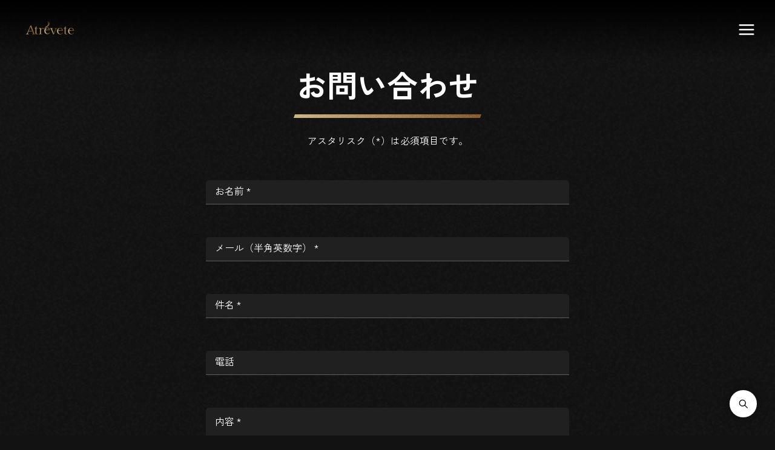

--- FILE ---
content_type: text/html; charset=utf-8
request_url: https://www.google.com/recaptcha/api2/anchor?ar=1&k=6LcUfm4mAAAAAPX3CGG7EQbEjWY-9NpPmTvjMsxG&co=aHR0cHM6Ly9hdHJ2dDIwMjIuY29tOjQ0Mw..&hl=ja&v=PoyoqOPhxBO7pBk68S4YbpHZ&size=invisible&anchor-ms=20000&execute-ms=30000&cb=nh2yd3qq4t8t
body_size: 49035
content:
<!DOCTYPE HTML><html dir="ltr" lang="ja"><head><meta http-equiv="Content-Type" content="text/html; charset=UTF-8">
<meta http-equiv="X-UA-Compatible" content="IE=edge">
<title>reCAPTCHA</title>
<style type="text/css">
/* cyrillic-ext */
@font-face {
  font-family: 'Roboto';
  font-style: normal;
  font-weight: 400;
  font-stretch: 100%;
  src: url(//fonts.gstatic.com/s/roboto/v48/KFO7CnqEu92Fr1ME7kSn66aGLdTylUAMa3GUBHMdazTgWw.woff2) format('woff2');
  unicode-range: U+0460-052F, U+1C80-1C8A, U+20B4, U+2DE0-2DFF, U+A640-A69F, U+FE2E-FE2F;
}
/* cyrillic */
@font-face {
  font-family: 'Roboto';
  font-style: normal;
  font-weight: 400;
  font-stretch: 100%;
  src: url(//fonts.gstatic.com/s/roboto/v48/KFO7CnqEu92Fr1ME7kSn66aGLdTylUAMa3iUBHMdazTgWw.woff2) format('woff2');
  unicode-range: U+0301, U+0400-045F, U+0490-0491, U+04B0-04B1, U+2116;
}
/* greek-ext */
@font-face {
  font-family: 'Roboto';
  font-style: normal;
  font-weight: 400;
  font-stretch: 100%;
  src: url(//fonts.gstatic.com/s/roboto/v48/KFO7CnqEu92Fr1ME7kSn66aGLdTylUAMa3CUBHMdazTgWw.woff2) format('woff2');
  unicode-range: U+1F00-1FFF;
}
/* greek */
@font-face {
  font-family: 'Roboto';
  font-style: normal;
  font-weight: 400;
  font-stretch: 100%;
  src: url(//fonts.gstatic.com/s/roboto/v48/KFO7CnqEu92Fr1ME7kSn66aGLdTylUAMa3-UBHMdazTgWw.woff2) format('woff2');
  unicode-range: U+0370-0377, U+037A-037F, U+0384-038A, U+038C, U+038E-03A1, U+03A3-03FF;
}
/* math */
@font-face {
  font-family: 'Roboto';
  font-style: normal;
  font-weight: 400;
  font-stretch: 100%;
  src: url(//fonts.gstatic.com/s/roboto/v48/KFO7CnqEu92Fr1ME7kSn66aGLdTylUAMawCUBHMdazTgWw.woff2) format('woff2');
  unicode-range: U+0302-0303, U+0305, U+0307-0308, U+0310, U+0312, U+0315, U+031A, U+0326-0327, U+032C, U+032F-0330, U+0332-0333, U+0338, U+033A, U+0346, U+034D, U+0391-03A1, U+03A3-03A9, U+03B1-03C9, U+03D1, U+03D5-03D6, U+03F0-03F1, U+03F4-03F5, U+2016-2017, U+2034-2038, U+203C, U+2040, U+2043, U+2047, U+2050, U+2057, U+205F, U+2070-2071, U+2074-208E, U+2090-209C, U+20D0-20DC, U+20E1, U+20E5-20EF, U+2100-2112, U+2114-2115, U+2117-2121, U+2123-214F, U+2190, U+2192, U+2194-21AE, U+21B0-21E5, U+21F1-21F2, U+21F4-2211, U+2213-2214, U+2216-22FF, U+2308-230B, U+2310, U+2319, U+231C-2321, U+2336-237A, U+237C, U+2395, U+239B-23B7, U+23D0, U+23DC-23E1, U+2474-2475, U+25AF, U+25B3, U+25B7, U+25BD, U+25C1, U+25CA, U+25CC, U+25FB, U+266D-266F, U+27C0-27FF, U+2900-2AFF, U+2B0E-2B11, U+2B30-2B4C, U+2BFE, U+3030, U+FF5B, U+FF5D, U+1D400-1D7FF, U+1EE00-1EEFF;
}
/* symbols */
@font-face {
  font-family: 'Roboto';
  font-style: normal;
  font-weight: 400;
  font-stretch: 100%;
  src: url(//fonts.gstatic.com/s/roboto/v48/KFO7CnqEu92Fr1ME7kSn66aGLdTylUAMaxKUBHMdazTgWw.woff2) format('woff2');
  unicode-range: U+0001-000C, U+000E-001F, U+007F-009F, U+20DD-20E0, U+20E2-20E4, U+2150-218F, U+2190, U+2192, U+2194-2199, U+21AF, U+21E6-21F0, U+21F3, U+2218-2219, U+2299, U+22C4-22C6, U+2300-243F, U+2440-244A, U+2460-24FF, U+25A0-27BF, U+2800-28FF, U+2921-2922, U+2981, U+29BF, U+29EB, U+2B00-2BFF, U+4DC0-4DFF, U+FFF9-FFFB, U+10140-1018E, U+10190-1019C, U+101A0, U+101D0-101FD, U+102E0-102FB, U+10E60-10E7E, U+1D2C0-1D2D3, U+1D2E0-1D37F, U+1F000-1F0FF, U+1F100-1F1AD, U+1F1E6-1F1FF, U+1F30D-1F30F, U+1F315, U+1F31C, U+1F31E, U+1F320-1F32C, U+1F336, U+1F378, U+1F37D, U+1F382, U+1F393-1F39F, U+1F3A7-1F3A8, U+1F3AC-1F3AF, U+1F3C2, U+1F3C4-1F3C6, U+1F3CA-1F3CE, U+1F3D4-1F3E0, U+1F3ED, U+1F3F1-1F3F3, U+1F3F5-1F3F7, U+1F408, U+1F415, U+1F41F, U+1F426, U+1F43F, U+1F441-1F442, U+1F444, U+1F446-1F449, U+1F44C-1F44E, U+1F453, U+1F46A, U+1F47D, U+1F4A3, U+1F4B0, U+1F4B3, U+1F4B9, U+1F4BB, U+1F4BF, U+1F4C8-1F4CB, U+1F4D6, U+1F4DA, U+1F4DF, U+1F4E3-1F4E6, U+1F4EA-1F4ED, U+1F4F7, U+1F4F9-1F4FB, U+1F4FD-1F4FE, U+1F503, U+1F507-1F50B, U+1F50D, U+1F512-1F513, U+1F53E-1F54A, U+1F54F-1F5FA, U+1F610, U+1F650-1F67F, U+1F687, U+1F68D, U+1F691, U+1F694, U+1F698, U+1F6AD, U+1F6B2, U+1F6B9-1F6BA, U+1F6BC, U+1F6C6-1F6CF, U+1F6D3-1F6D7, U+1F6E0-1F6EA, U+1F6F0-1F6F3, U+1F6F7-1F6FC, U+1F700-1F7FF, U+1F800-1F80B, U+1F810-1F847, U+1F850-1F859, U+1F860-1F887, U+1F890-1F8AD, U+1F8B0-1F8BB, U+1F8C0-1F8C1, U+1F900-1F90B, U+1F93B, U+1F946, U+1F984, U+1F996, U+1F9E9, U+1FA00-1FA6F, U+1FA70-1FA7C, U+1FA80-1FA89, U+1FA8F-1FAC6, U+1FACE-1FADC, U+1FADF-1FAE9, U+1FAF0-1FAF8, U+1FB00-1FBFF;
}
/* vietnamese */
@font-face {
  font-family: 'Roboto';
  font-style: normal;
  font-weight: 400;
  font-stretch: 100%;
  src: url(//fonts.gstatic.com/s/roboto/v48/KFO7CnqEu92Fr1ME7kSn66aGLdTylUAMa3OUBHMdazTgWw.woff2) format('woff2');
  unicode-range: U+0102-0103, U+0110-0111, U+0128-0129, U+0168-0169, U+01A0-01A1, U+01AF-01B0, U+0300-0301, U+0303-0304, U+0308-0309, U+0323, U+0329, U+1EA0-1EF9, U+20AB;
}
/* latin-ext */
@font-face {
  font-family: 'Roboto';
  font-style: normal;
  font-weight: 400;
  font-stretch: 100%;
  src: url(//fonts.gstatic.com/s/roboto/v48/KFO7CnqEu92Fr1ME7kSn66aGLdTylUAMa3KUBHMdazTgWw.woff2) format('woff2');
  unicode-range: U+0100-02BA, U+02BD-02C5, U+02C7-02CC, U+02CE-02D7, U+02DD-02FF, U+0304, U+0308, U+0329, U+1D00-1DBF, U+1E00-1E9F, U+1EF2-1EFF, U+2020, U+20A0-20AB, U+20AD-20C0, U+2113, U+2C60-2C7F, U+A720-A7FF;
}
/* latin */
@font-face {
  font-family: 'Roboto';
  font-style: normal;
  font-weight: 400;
  font-stretch: 100%;
  src: url(//fonts.gstatic.com/s/roboto/v48/KFO7CnqEu92Fr1ME7kSn66aGLdTylUAMa3yUBHMdazQ.woff2) format('woff2');
  unicode-range: U+0000-00FF, U+0131, U+0152-0153, U+02BB-02BC, U+02C6, U+02DA, U+02DC, U+0304, U+0308, U+0329, U+2000-206F, U+20AC, U+2122, U+2191, U+2193, U+2212, U+2215, U+FEFF, U+FFFD;
}
/* cyrillic-ext */
@font-face {
  font-family: 'Roboto';
  font-style: normal;
  font-weight: 500;
  font-stretch: 100%;
  src: url(//fonts.gstatic.com/s/roboto/v48/KFO7CnqEu92Fr1ME7kSn66aGLdTylUAMa3GUBHMdazTgWw.woff2) format('woff2');
  unicode-range: U+0460-052F, U+1C80-1C8A, U+20B4, U+2DE0-2DFF, U+A640-A69F, U+FE2E-FE2F;
}
/* cyrillic */
@font-face {
  font-family: 'Roboto';
  font-style: normal;
  font-weight: 500;
  font-stretch: 100%;
  src: url(//fonts.gstatic.com/s/roboto/v48/KFO7CnqEu92Fr1ME7kSn66aGLdTylUAMa3iUBHMdazTgWw.woff2) format('woff2');
  unicode-range: U+0301, U+0400-045F, U+0490-0491, U+04B0-04B1, U+2116;
}
/* greek-ext */
@font-face {
  font-family: 'Roboto';
  font-style: normal;
  font-weight: 500;
  font-stretch: 100%;
  src: url(//fonts.gstatic.com/s/roboto/v48/KFO7CnqEu92Fr1ME7kSn66aGLdTylUAMa3CUBHMdazTgWw.woff2) format('woff2');
  unicode-range: U+1F00-1FFF;
}
/* greek */
@font-face {
  font-family: 'Roboto';
  font-style: normal;
  font-weight: 500;
  font-stretch: 100%;
  src: url(//fonts.gstatic.com/s/roboto/v48/KFO7CnqEu92Fr1ME7kSn66aGLdTylUAMa3-UBHMdazTgWw.woff2) format('woff2');
  unicode-range: U+0370-0377, U+037A-037F, U+0384-038A, U+038C, U+038E-03A1, U+03A3-03FF;
}
/* math */
@font-face {
  font-family: 'Roboto';
  font-style: normal;
  font-weight: 500;
  font-stretch: 100%;
  src: url(//fonts.gstatic.com/s/roboto/v48/KFO7CnqEu92Fr1ME7kSn66aGLdTylUAMawCUBHMdazTgWw.woff2) format('woff2');
  unicode-range: U+0302-0303, U+0305, U+0307-0308, U+0310, U+0312, U+0315, U+031A, U+0326-0327, U+032C, U+032F-0330, U+0332-0333, U+0338, U+033A, U+0346, U+034D, U+0391-03A1, U+03A3-03A9, U+03B1-03C9, U+03D1, U+03D5-03D6, U+03F0-03F1, U+03F4-03F5, U+2016-2017, U+2034-2038, U+203C, U+2040, U+2043, U+2047, U+2050, U+2057, U+205F, U+2070-2071, U+2074-208E, U+2090-209C, U+20D0-20DC, U+20E1, U+20E5-20EF, U+2100-2112, U+2114-2115, U+2117-2121, U+2123-214F, U+2190, U+2192, U+2194-21AE, U+21B0-21E5, U+21F1-21F2, U+21F4-2211, U+2213-2214, U+2216-22FF, U+2308-230B, U+2310, U+2319, U+231C-2321, U+2336-237A, U+237C, U+2395, U+239B-23B7, U+23D0, U+23DC-23E1, U+2474-2475, U+25AF, U+25B3, U+25B7, U+25BD, U+25C1, U+25CA, U+25CC, U+25FB, U+266D-266F, U+27C0-27FF, U+2900-2AFF, U+2B0E-2B11, U+2B30-2B4C, U+2BFE, U+3030, U+FF5B, U+FF5D, U+1D400-1D7FF, U+1EE00-1EEFF;
}
/* symbols */
@font-face {
  font-family: 'Roboto';
  font-style: normal;
  font-weight: 500;
  font-stretch: 100%;
  src: url(//fonts.gstatic.com/s/roboto/v48/KFO7CnqEu92Fr1ME7kSn66aGLdTylUAMaxKUBHMdazTgWw.woff2) format('woff2');
  unicode-range: U+0001-000C, U+000E-001F, U+007F-009F, U+20DD-20E0, U+20E2-20E4, U+2150-218F, U+2190, U+2192, U+2194-2199, U+21AF, U+21E6-21F0, U+21F3, U+2218-2219, U+2299, U+22C4-22C6, U+2300-243F, U+2440-244A, U+2460-24FF, U+25A0-27BF, U+2800-28FF, U+2921-2922, U+2981, U+29BF, U+29EB, U+2B00-2BFF, U+4DC0-4DFF, U+FFF9-FFFB, U+10140-1018E, U+10190-1019C, U+101A0, U+101D0-101FD, U+102E0-102FB, U+10E60-10E7E, U+1D2C0-1D2D3, U+1D2E0-1D37F, U+1F000-1F0FF, U+1F100-1F1AD, U+1F1E6-1F1FF, U+1F30D-1F30F, U+1F315, U+1F31C, U+1F31E, U+1F320-1F32C, U+1F336, U+1F378, U+1F37D, U+1F382, U+1F393-1F39F, U+1F3A7-1F3A8, U+1F3AC-1F3AF, U+1F3C2, U+1F3C4-1F3C6, U+1F3CA-1F3CE, U+1F3D4-1F3E0, U+1F3ED, U+1F3F1-1F3F3, U+1F3F5-1F3F7, U+1F408, U+1F415, U+1F41F, U+1F426, U+1F43F, U+1F441-1F442, U+1F444, U+1F446-1F449, U+1F44C-1F44E, U+1F453, U+1F46A, U+1F47D, U+1F4A3, U+1F4B0, U+1F4B3, U+1F4B9, U+1F4BB, U+1F4BF, U+1F4C8-1F4CB, U+1F4D6, U+1F4DA, U+1F4DF, U+1F4E3-1F4E6, U+1F4EA-1F4ED, U+1F4F7, U+1F4F9-1F4FB, U+1F4FD-1F4FE, U+1F503, U+1F507-1F50B, U+1F50D, U+1F512-1F513, U+1F53E-1F54A, U+1F54F-1F5FA, U+1F610, U+1F650-1F67F, U+1F687, U+1F68D, U+1F691, U+1F694, U+1F698, U+1F6AD, U+1F6B2, U+1F6B9-1F6BA, U+1F6BC, U+1F6C6-1F6CF, U+1F6D3-1F6D7, U+1F6E0-1F6EA, U+1F6F0-1F6F3, U+1F6F7-1F6FC, U+1F700-1F7FF, U+1F800-1F80B, U+1F810-1F847, U+1F850-1F859, U+1F860-1F887, U+1F890-1F8AD, U+1F8B0-1F8BB, U+1F8C0-1F8C1, U+1F900-1F90B, U+1F93B, U+1F946, U+1F984, U+1F996, U+1F9E9, U+1FA00-1FA6F, U+1FA70-1FA7C, U+1FA80-1FA89, U+1FA8F-1FAC6, U+1FACE-1FADC, U+1FADF-1FAE9, U+1FAF0-1FAF8, U+1FB00-1FBFF;
}
/* vietnamese */
@font-face {
  font-family: 'Roboto';
  font-style: normal;
  font-weight: 500;
  font-stretch: 100%;
  src: url(//fonts.gstatic.com/s/roboto/v48/KFO7CnqEu92Fr1ME7kSn66aGLdTylUAMa3OUBHMdazTgWw.woff2) format('woff2');
  unicode-range: U+0102-0103, U+0110-0111, U+0128-0129, U+0168-0169, U+01A0-01A1, U+01AF-01B0, U+0300-0301, U+0303-0304, U+0308-0309, U+0323, U+0329, U+1EA0-1EF9, U+20AB;
}
/* latin-ext */
@font-face {
  font-family: 'Roboto';
  font-style: normal;
  font-weight: 500;
  font-stretch: 100%;
  src: url(//fonts.gstatic.com/s/roboto/v48/KFO7CnqEu92Fr1ME7kSn66aGLdTylUAMa3KUBHMdazTgWw.woff2) format('woff2');
  unicode-range: U+0100-02BA, U+02BD-02C5, U+02C7-02CC, U+02CE-02D7, U+02DD-02FF, U+0304, U+0308, U+0329, U+1D00-1DBF, U+1E00-1E9F, U+1EF2-1EFF, U+2020, U+20A0-20AB, U+20AD-20C0, U+2113, U+2C60-2C7F, U+A720-A7FF;
}
/* latin */
@font-face {
  font-family: 'Roboto';
  font-style: normal;
  font-weight: 500;
  font-stretch: 100%;
  src: url(//fonts.gstatic.com/s/roboto/v48/KFO7CnqEu92Fr1ME7kSn66aGLdTylUAMa3yUBHMdazQ.woff2) format('woff2');
  unicode-range: U+0000-00FF, U+0131, U+0152-0153, U+02BB-02BC, U+02C6, U+02DA, U+02DC, U+0304, U+0308, U+0329, U+2000-206F, U+20AC, U+2122, U+2191, U+2193, U+2212, U+2215, U+FEFF, U+FFFD;
}
/* cyrillic-ext */
@font-face {
  font-family: 'Roboto';
  font-style: normal;
  font-weight: 900;
  font-stretch: 100%;
  src: url(//fonts.gstatic.com/s/roboto/v48/KFO7CnqEu92Fr1ME7kSn66aGLdTylUAMa3GUBHMdazTgWw.woff2) format('woff2');
  unicode-range: U+0460-052F, U+1C80-1C8A, U+20B4, U+2DE0-2DFF, U+A640-A69F, U+FE2E-FE2F;
}
/* cyrillic */
@font-face {
  font-family: 'Roboto';
  font-style: normal;
  font-weight: 900;
  font-stretch: 100%;
  src: url(//fonts.gstatic.com/s/roboto/v48/KFO7CnqEu92Fr1ME7kSn66aGLdTylUAMa3iUBHMdazTgWw.woff2) format('woff2');
  unicode-range: U+0301, U+0400-045F, U+0490-0491, U+04B0-04B1, U+2116;
}
/* greek-ext */
@font-face {
  font-family: 'Roboto';
  font-style: normal;
  font-weight: 900;
  font-stretch: 100%;
  src: url(//fonts.gstatic.com/s/roboto/v48/KFO7CnqEu92Fr1ME7kSn66aGLdTylUAMa3CUBHMdazTgWw.woff2) format('woff2');
  unicode-range: U+1F00-1FFF;
}
/* greek */
@font-face {
  font-family: 'Roboto';
  font-style: normal;
  font-weight: 900;
  font-stretch: 100%;
  src: url(//fonts.gstatic.com/s/roboto/v48/KFO7CnqEu92Fr1ME7kSn66aGLdTylUAMa3-UBHMdazTgWw.woff2) format('woff2');
  unicode-range: U+0370-0377, U+037A-037F, U+0384-038A, U+038C, U+038E-03A1, U+03A3-03FF;
}
/* math */
@font-face {
  font-family: 'Roboto';
  font-style: normal;
  font-weight: 900;
  font-stretch: 100%;
  src: url(//fonts.gstatic.com/s/roboto/v48/KFO7CnqEu92Fr1ME7kSn66aGLdTylUAMawCUBHMdazTgWw.woff2) format('woff2');
  unicode-range: U+0302-0303, U+0305, U+0307-0308, U+0310, U+0312, U+0315, U+031A, U+0326-0327, U+032C, U+032F-0330, U+0332-0333, U+0338, U+033A, U+0346, U+034D, U+0391-03A1, U+03A3-03A9, U+03B1-03C9, U+03D1, U+03D5-03D6, U+03F0-03F1, U+03F4-03F5, U+2016-2017, U+2034-2038, U+203C, U+2040, U+2043, U+2047, U+2050, U+2057, U+205F, U+2070-2071, U+2074-208E, U+2090-209C, U+20D0-20DC, U+20E1, U+20E5-20EF, U+2100-2112, U+2114-2115, U+2117-2121, U+2123-214F, U+2190, U+2192, U+2194-21AE, U+21B0-21E5, U+21F1-21F2, U+21F4-2211, U+2213-2214, U+2216-22FF, U+2308-230B, U+2310, U+2319, U+231C-2321, U+2336-237A, U+237C, U+2395, U+239B-23B7, U+23D0, U+23DC-23E1, U+2474-2475, U+25AF, U+25B3, U+25B7, U+25BD, U+25C1, U+25CA, U+25CC, U+25FB, U+266D-266F, U+27C0-27FF, U+2900-2AFF, U+2B0E-2B11, U+2B30-2B4C, U+2BFE, U+3030, U+FF5B, U+FF5D, U+1D400-1D7FF, U+1EE00-1EEFF;
}
/* symbols */
@font-face {
  font-family: 'Roboto';
  font-style: normal;
  font-weight: 900;
  font-stretch: 100%;
  src: url(//fonts.gstatic.com/s/roboto/v48/KFO7CnqEu92Fr1ME7kSn66aGLdTylUAMaxKUBHMdazTgWw.woff2) format('woff2');
  unicode-range: U+0001-000C, U+000E-001F, U+007F-009F, U+20DD-20E0, U+20E2-20E4, U+2150-218F, U+2190, U+2192, U+2194-2199, U+21AF, U+21E6-21F0, U+21F3, U+2218-2219, U+2299, U+22C4-22C6, U+2300-243F, U+2440-244A, U+2460-24FF, U+25A0-27BF, U+2800-28FF, U+2921-2922, U+2981, U+29BF, U+29EB, U+2B00-2BFF, U+4DC0-4DFF, U+FFF9-FFFB, U+10140-1018E, U+10190-1019C, U+101A0, U+101D0-101FD, U+102E0-102FB, U+10E60-10E7E, U+1D2C0-1D2D3, U+1D2E0-1D37F, U+1F000-1F0FF, U+1F100-1F1AD, U+1F1E6-1F1FF, U+1F30D-1F30F, U+1F315, U+1F31C, U+1F31E, U+1F320-1F32C, U+1F336, U+1F378, U+1F37D, U+1F382, U+1F393-1F39F, U+1F3A7-1F3A8, U+1F3AC-1F3AF, U+1F3C2, U+1F3C4-1F3C6, U+1F3CA-1F3CE, U+1F3D4-1F3E0, U+1F3ED, U+1F3F1-1F3F3, U+1F3F5-1F3F7, U+1F408, U+1F415, U+1F41F, U+1F426, U+1F43F, U+1F441-1F442, U+1F444, U+1F446-1F449, U+1F44C-1F44E, U+1F453, U+1F46A, U+1F47D, U+1F4A3, U+1F4B0, U+1F4B3, U+1F4B9, U+1F4BB, U+1F4BF, U+1F4C8-1F4CB, U+1F4D6, U+1F4DA, U+1F4DF, U+1F4E3-1F4E6, U+1F4EA-1F4ED, U+1F4F7, U+1F4F9-1F4FB, U+1F4FD-1F4FE, U+1F503, U+1F507-1F50B, U+1F50D, U+1F512-1F513, U+1F53E-1F54A, U+1F54F-1F5FA, U+1F610, U+1F650-1F67F, U+1F687, U+1F68D, U+1F691, U+1F694, U+1F698, U+1F6AD, U+1F6B2, U+1F6B9-1F6BA, U+1F6BC, U+1F6C6-1F6CF, U+1F6D3-1F6D7, U+1F6E0-1F6EA, U+1F6F0-1F6F3, U+1F6F7-1F6FC, U+1F700-1F7FF, U+1F800-1F80B, U+1F810-1F847, U+1F850-1F859, U+1F860-1F887, U+1F890-1F8AD, U+1F8B0-1F8BB, U+1F8C0-1F8C1, U+1F900-1F90B, U+1F93B, U+1F946, U+1F984, U+1F996, U+1F9E9, U+1FA00-1FA6F, U+1FA70-1FA7C, U+1FA80-1FA89, U+1FA8F-1FAC6, U+1FACE-1FADC, U+1FADF-1FAE9, U+1FAF0-1FAF8, U+1FB00-1FBFF;
}
/* vietnamese */
@font-face {
  font-family: 'Roboto';
  font-style: normal;
  font-weight: 900;
  font-stretch: 100%;
  src: url(//fonts.gstatic.com/s/roboto/v48/KFO7CnqEu92Fr1ME7kSn66aGLdTylUAMa3OUBHMdazTgWw.woff2) format('woff2');
  unicode-range: U+0102-0103, U+0110-0111, U+0128-0129, U+0168-0169, U+01A0-01A1, U+01AF-01B0, U+0300-0301, U+0303-0304, U+0308-0309, U+0323, U+0329, U+1EA0-1EF9, U+20AB;
}
/* latin-ext */
@font-face {
  font-family: 'Roboto';
  font-style: normal;
  font-weight: 900;
  font-stretch: 100%;
  src: url(//fonts.gstatic.com/s/roboto/v48/KFO7CnqEu92Fr1ME7kSn66aGLdTylUAMa3KUBHMdazTgWw.woff2) format('woff2');
  unicode-range: U+0100-02BA, U+02BD-02C5, U+02C7-02CC, U+02CE-02D7, U+02DD-02FF, U+0304, U+0308, U+0329, U+1D00-1DBF, U+1E00-1E9F, U+1EF2-1EFF, U+2020, U+20A0-20AB, U+20AD-20C0, U+2113, U+2C60-2C7F, U+A720-A7FF;
}
/* latin */
@font-face {
  font-family: 'Roboto';
  font-style: normal;
  font-weight: 900;
  font-stretch: 100%;
  src: url(//fonts.gstatic.com/s/roboto/v48/KFO7CnqEu92Fr1ME7kSn66aGLdTylUAMa3yUBHMdazQ.woff2) format('woff2');
  unicode-range: U+0000-00FF, U+0131, U+0152-0153, U+02BB-02BC, U+02C6, U+02DA, U+02DC, U+0304, U+0308, U+0329, U+2000-206F, U+20AC, U+2122, U+2191, U+2193, U+2212, U+2215, U+FEFF, U+FFFD;
}

</style>
<link rel="stylesheet" type="text/css" href="https://www.gstatic.com/recaptcha/releases/PoyoqOPhxBO7pBk68S4YbpHZ/styles__ltr.css">
<script nonce="WKe5Cv8OKW3uD1UFLzTgGw" type="text/javascript">window['__recaptcha_api'] = 'https://www.google.com/recaptcha/api2/';</script>
<script type="text/javascript" src="https://www.gstatic.com/recaptcha/releases/PoyoqOPhxBO7pBk68S4YbpHZ/recaptcha__ja.js" nonce="WKe5Cv8OKW3uD1UFLzTgGw">
      
    </script></head>
<body><div id="rc-anchor-alert" class="rc-anchor-alert"></div>
<input type="hidden" id="recaptcha-token" value="[base64]">
<script type="text/javascript" nonce="WKe5Cv8OKW3uD1UFLzTgGw">
      recaptcha.anchor.Main.init("[\x22ainput\x22,[\x22bgdata\x22,\x22\x22,\[base64]/[base64]/[base64]/KE4oMTI0LHYsdi5HKSxMWihsLHYpKTpOKDEyNCx2LGwpLFYpLHYpLFQpKSxGKDE3MSx2KX0scjc9ZnVuY3Rpb24obCl7cmV0dXJuIGx9LEM9ZnVuY3Rpb24obCxWLHYpe04odixsLFYpLFZbYWtdPTI3OTZ9LG49ZnVuY3Rpb24obCxWKXtWLlg9KChWLlg/[base64]/[base64]/[base64]/[base64]/[base64]/[base64]/[base64]/[base64]/[base64]/[base64]/[base64]\\u003d\x22,\[base64]\x22,\x22S8Odwo4cK8Oow45VwoDDj8O8c3Q4SsKrw69ZQMKtVHLDucOzwpNDfcOXw6DCuADCpjkswqUkwotDa8KIScKKJQXDp3R8ecKYwr3Dj8KRw5LDlMKaw5fDjhHCsmjCsMKowqvCkcK4w7HCgSbDosKhC8KPWXrDicO6wpDDssOZw7/CscOYwq0HScK4wql3aSI2wqQRwogdBcKAwovDqU/DtcKBw5bCn8OxB0FGwqkNwqHCvMKLwrMtGcK1N0DDocODwpbCtMOPwr3CmT3DkwvCkMOAw4LDj8OlwpsKwqRAIMOfwqI1wpJcZcOJwqAeYcK+w5tJScKkwrVuw51Qw5HCnAjDpArCs2HCp8O/OcKqw7FIwrzDlsOQF8OMNy4XBcKRdQ55f8O0JsKebsOILcOSwqbDqXHDlsKAw4rCmCLDgyVCejDCmDUaw716w7Y3wqbCtRzDpS7DrsKJH8ObwqpQwq7DicKBw4PDr1p+cMK/[base64]/[base64]/MQI1f8K0wpPDm8OhwoNpw6Iew7fDhMKCbcOBwrAqVsKDwogqw5HCgcO2w7sbJ8KwA8KsXMOMw7d+w5FCw7pRw4/CowMMw4zCi8Kow7l+A8K5fwTCg8K5DQTCpnLDgsOGwrTDhzcKw4LCt8KAacOaSMOGwqkGblhcw53DtMKlwqkvR2LDoMKqwq/CsUg/w5rDmcKkWH7DmcOxMh7DrMO/JT7Cnnk/woTCngzDvWVuw7FrXsKtAHh6woPDlcKVw7HDgMK8w5PDh1hXP8KYw5nCnMKmNg5pw4DDgH1lw7/DtHNTw5fCgcOSIVnDg1LClMKMO2lZw7DCn8OVw6cVwpXClMO8wrVzw6nCo8KhA3h1TDp3BsKrw4XDmWI0w6UPWUrDgMOaTMOGOsOndBZvwrfDuT17wozCijjDr8OJw5sPTsOZw79ne8KwRcKAw4Iaw5/DqMKxClPCscK3w4XDocOqw6fClMKsZxEjwq88XH3Dm8K3wrnClcOyw7vCgMOVwqHCowHDr2puwrTDnMKMEztoRD7CkA1xwrDCpsKnwq3Dj1rCoMKbw4B1w77Cl8O8w45RaMO9wp3CkwrDpgDDvnJCXD3ChUkZUgYowqVbfcK/Qi8GYRjDoMO3w7dFw5Nyw67Djy3DpETDqsKSwpTCvcKHwr45FsOMUsO3JUZSOsKDw4rChhNjNXHDvcKmA1rDssKRw7Fqw67CniPCu0DConzCvn/[base64]/Dpj4GeQrCrcKewr/CikXDtF/[base64]/DsBhICsKJw4RDwpHDrsKOw47DmVsOw7DCg8KwwoZ1wpJhLsOPw5nCksKOGcO4FcK0wo3Cg8K2w59Iw7LCq8Krw6lQasKwSsOfJcOrw6XCqXjCs8OpKSzDiFnCnEIxwqnCtsKSIcOSwqcEwqoNElY2wpAzNsKww6U7AEMUwrQVwr/[base64]/DpMO/[base64]/DgsOOYcO9woPCqAUoCxrDjMOxwrvCpm7DjV87w5loCmzCgsOYwr08QcOVFcK6Dmpew4DDhR4xw4BcWlnDtsOBDEYQwrV/w6rCksO1w6NKwrjCjMOUaMKjwps4dyQvEX95M8OuOcK4w5ktw5E3wqoTdsOvPzBgOWYrw7XDp2vDgsOCAlIAD1tIw4bCilocQh9tBFrDu27CjyMicmImwovDr0DCkClAdVEJaEQKNMKrw4oXUSbCtcKIwoUwwpwEcMOCA8KnUDpZX8OXwoNbwrYOw5/CpMKPR8OLDWXDuMO3KcOjwobCrCEKwoLDv1XClDDCvsOgw4XDssOOwoIcw4IXCBM/wrQ+XCNJwrzCusO6EsKQw4/[base64]/DisKGO1hVwrrDusONwqp6w6fDicOswrHCiUgTek44wp4QwprCqDYgw4sew4kpw7fDlMOHU8KGcsOXw4zCtMKZwqDDvXxkwqjCuMOTQCANN8KCPh/DtSvCkCnChsKIVsKUw5nDh8OlUFXCvMO6w5YgL8KOw7HDuXLCj8KCMFjDlkHCkiTDqEHDvsOawrJ2w4XCv3DCsx0bwq4Fw5ULLcKfQMKYw5VPwqdtw6zCklPDrk80w6TDpHjCm1zDiWsdwp/Dq8KbwqJYUjDDnhDCoMOgw4E+w5DDjMKMwo/ChE3CosOJwrjDn8O1w5k+MzbCrV/DpygGPV7DgH84w58Sw4/CgGHCn0vDrsKowrDCo38Iwr7Cr8KYwq0TfMOrwr1QOWLDpGEZHMKLw7g0wqLCtMOnwo/[base64]/CsMOGDWTCmMOzwqdnw5UDwoUowrzCixxaY8KFZ8KPw6R4w41lWMOQQwV3OmfCnHPDscOewpjCvSBQw5DCrF/DmsKUE0PCrMO7McOJw7cyK37CjWUka0/DlMKta8OAwo49wqJBLTNhw5bCvMKeW8OZwodYwpDDs8KResObfDMBwockSMKpwqDClBHCr8K8VsOJSXLDpnlvCcOFwpwcwqLDqcOvA29qOFZFwoZ4wpRoP8KPw5xMwofDrhxSwo/CrQx8wpfCvFJDZ8OMwqXDnsKlwr7CpwIIWBfCj8OOQGlReMKffnnCu03Do8OSdETDsB4HO3LDgRbCrMO8wq/Dm8OLDmnCkyYSwqzDniQAw7HCh8KlwqlFwr3DsDR0dBTDrcOww4x7C8OZwq/DoEnDncOlXxTCpFVEwovCl8KRw78MwrMcAMK/[base64]/Dk3PDjcO/[base64]/Dqn49T3DCu8O3wq1+w74GSTrCsjxhDRETw4ZbAQFnw5Quw4TDrMOXwpFQRMKqwqdfI0VXZHrDosKGOsOlRsO/UAdYwrd+B8K0QyNlwpsOwow9w7vDuMO8wrsLaCfDisKiw5bCkyloFE9yN8KKbGfDm8OfwodFUcOVcHs0ScOeFsOsw540BltqZcKSGSrDgTnChcKGw6DCocO5dMK9w4YPw77DisKwFD7DrcKjdMOmfmJTUcKjMW7Ctj0zw7bDunPCjn/CtyXDkTbDrGsDwqLDokjDrcOGPSE3BMKJwrxdwqZ+w6PDljdmw75LGcO8UBjCscONBsOJYFjCpRvDtgkkNxoKDsOgG8OYwpI8w5FdBcOHwqLDkkY3FFjDm8KYwqNABcOACCPDssOpwrXDjsOQwrJMwpE5Z11aLnPCpALDuELDvXfChMKFbMO/[base64]/LMOhwo8gdMOYYcK2wphhcTnDuA/[base64]/[base64]/[base64]/DpHZWwrobwoQOAsKDw6zDoijDll/DmMOZecKWw6rDlcKNMMO3wpbCh8OYwr8yw7xPVmnDosKlCGJSwp7ClMOHwqvDgcKAwqFVwoPDscObwpQJw4DCqsONwoHCocOxUgcARQXClMK8EcK4dCjDjisEM0XChxtow4HCnCrCkMOuwrIrwr8XWhp/[base64]/[base64]/Dmn87wpzClFVEwq3DvcOeVXAZOsOICgxVWSvDv8OwRcK4wqLDm8OeekkewoJQA8OKeMOPF8ODJcOlEcOVwoDDpcOeKlfCqBYIw67CnMKMT8KBw4hTw7jDgsOyeTVWHcKQw4PDqsOyFgEOcsKqwolTwrnCrn/CnMO5w7BEEcKGPcOOP8K0w6/CtMKkZzRJw7Rjw4Y5wrfCtmLCgsK9GMOdw6XDthRew7Fkwo90w5dyw6HDqkDDgy3Cunl/w73CoMOXwqXDnFXDrsOVw53DoHbClwXDoHrDiMOEAEDCnxDCucOlwr/CsMOnFcKzH8O8FsOzHMKvw6/[base64]/Cv3rDiirCmwTCnMKdGcKXf8K9DMKNBcOedGMcHxNYaMKYGSEUw5DDjsK2ZMOew74ow746w57Dg8OLwr83wpPDgkvCncOsC8KIwpZhYSELOWXCgTQcIDHDmgfCiGUpwq0ow6vCiBIrSsKMMMOzYsK4w5/Dg2J0ExvCqcOHwp4Sw5YpwpDDicK+woVSWXQjIsO7WMKjwr4Ew6JjwqwWaMK/wr1XwqpGw58Qw5zDrcOXBcOEXgNbw6LCgsKkIsOCHTvCksOkw5rDjMK3wpsFRcK/wrbCoiPCmMKRw7zDmcO6Y8O6wprCrsOIOcKowrnDm8OTb8OKwptHP8KJwqjCpMOEfMKNC8O6Cg/DhX4cw74rw7HCtMKoPsOQw7LDmXcew6fCrMKJw49+TD/DmcOfKMKow7XCvXPCt0QPwodzw78zw7treD7CimpXwp7DtMK5M8KaIkTDgMK3wrUdwq/Dkgh7w6xdHjPDpEDCoCk/wpgDwoMjw51jayHCtcK+wrBhVhpIDkxFZgFtLMOqIApXw6wPw63Co8O7w4c+PFUBw7s3IX0owoXDpsORAWTDi012NsKTUXxQRcOYw7LDocOJwqEPLMK8d1AfC8KcZMOjwqU/TMKjcznChcKtwovDicO9McOKFCbCnsKQwqTCuBnDrMOdwqBzw4VTwonDrsKVw68vHgkKesKtw5gOw6/[base64]/CocOow7NWSMO9EgfDuzzDhcKAb1XCq1nCmSM1f8O+UFQ2Zn3Ci8OQwp4ewrMod8Ofw7XCo03DhcOyw70pwq/CknnDuxYkd0zCiEgcb8KiMsOmOsOIb8OKGsOdS2zDqcKoI8Krw5TDnMKlBMKuw7hzJnHCllnDtAzCl8Opw45RE2/CnQ7Cvl00wrB5w7F7w4tddnd+wporZMKRw7EAwrJcHALCicOow6rDrcOFwo4kfSrCgRolBcOORMOkw70owrXCtsOQJsOfw4vDiHvDmQ/DpmbCu0nDosKiIGPDjz43PmbCusO5wqLCucKRwrHCmMORwqbDlRcDRAFSw5rDjygzQWQ3KngWXcOMwrTCph4QwpfCmzN1woFkS8KXFsODwqvCpsOZeQfDpcKYVV0fwp/CicOIWhMQw4BiUMOZwp3DrsOJwrY7w4onw6TCmcKMAcK0JmAANMOrwqdUwr3CicKiasOnwo/Dq1bDmcK7UcKAcsK0w7cvw77DhC4+w6bDnsOWw4vDonPCpsOBRsKFAUloYSszV01hwo9UVsKWPMOKw5PCpsKFw4fCujDCqsKeCnPDpHLDqcOdw5pATCY+wqdbwoNZw7XCn8KKw4jDucKfIMOTEUELw4IvwrlXwpUlw7HDmsODaD3Cs8KHfEjDki/DpUDCgsOXwrDDr8KcV8Ksc8KFw40dPsKXKsKgw5FwIlrCvTnDusOfw5/Dl2sTOMKvwpgfTHsjWhwsw5fCl3PCoUQAa1jCrXLCmMKrw63DscOQw5/DtUhvwoPDrHHDocO6w5PDuGUaw6xgAMOHw4DCsEcpwpfDi8KEw4F4worDoW/[base64]/CgBBlwqLDgMOedFTCuTsubBAkw7BpNsKCRygCwp4fw4TCs8K+GsKydsKiYQbChMOpby7Dt8OtK2Q0RMO8w4DDiXnDvkljZMKUcFrDiMOteG9LPsOzw4rDrcO7CWRPwr/DsQjDt8Kgwp3CscOaw5MCwqjCuD0dw7VRwqNLw4MlRyfCr8KYwocBwr9gRUYHw61eFcKSw6PDqw1zFcOoe8K+GMK4w43Dl8OWQ8KSfMKpw67CjznDtHnClWLCvMKmwoXCjcKnMWXDsAQ/LcOHwrfCo05VYjQgZH5STMO0wpdYNRAdH1RJw7cLw7gdwp5MF8KXw4M7OMOJwpUVw4fDgcOhKEYPISzCgyZaw6LCqcKGKEYkwo9eFcOowpLCi2DDtRwKw5cQEcO5HsK1IyzDgybDlMO/wrHDjMKmZTcMcVx7w4Y9w48kw6HDpMO0K2TCucKawrVdbSFnw5xgw5zDnMOdw6ktXcOBwpjDnhjDtHVLYsOMwrVnKcKMR2LDpcKKwoFdwqfCrMKdYVrDtsOMwpoiw60zw4PDmgsNesKBMQlxAmzChMK1DDN9wpvDhsKEaMKTwoTCtGhMM8KuRcOYw6DCqGxRUljCjmN/ZMKYOcKIw49rOSbCtsOoOjNPZFsqBgIYT8O7AT7DhiHDsh4pwoDDpStpw51lw7nCuUHDuwFGITbDj8OLQG/Dq3ZZw4DDng/DncOcS8KkFgV3w7jDn03CuBAAwrjCu8OTK8OnDMOBwqbDssOqXmVeNE7Ci8K1FynDm8KaCMKsecK/YQbDt3VVwoLChyHCtx7Dnj8bwrvDr8KawpTDi0BoHcOFw7o4BTotwr1Jw4ooCcOGw5cJwrNVC19HwoNiY8KQw4PDucKHw6Y2d8Ofw5bDlcO4wpYwEx3Cg8O0TMKHTh/DmhkqwoLDmRvCmSNywpPCq8KYJMKrJiPDmsK0wq05d8ODw6jDiyt7w7MaOcKVV8Orw7/Dg8KBHcKswqtzKcOtAcOBN0x8wpPDohDDqiHDszvDmnbCiSJ5YkUoZGFNwrTDvMO8wrtGRMKdT8OWw53DpVHDosKrwrUSPMKzVAh8woMBw7UdKcOQGikyw48vEsKvZ8O4TkPCoEl9EsONLn/DkBVlJcKnLsONw41XT8OjD8OnfsOfwp4ocClNYQXCkRfClhPCsyBJK27CusK1wonCocKFHDPCvWPCo8OOw4jCtxrDkcO1woxMIBrDhQtIZnTCkcKmTHd8w5DCosKPQm9REsK0EUXCgsOVQkXCqcKXw5RocWF/KcKRJcK1EEpvC1vCg2XDmAQ4w73DosK3wr5YVwjCp3x8EMOKw4/DqhfDvF3CiMOaLcK0woodQ8KLfTYIw5FtK8KYLyNJwqPColsxeERpw7/DuX8nwoI/wrwZdEA8X8Kgw7VQw7JiTMK0woE0HsKoL8KDHj/DqMOmRwxhw6TCg8OrQw8fETHDtsOxw7JiJDcmw5g+w7XDmMKtRsOWw50Zw7PCkUfDpcKhwrzDp8OfVMKaWMOTw6HCmcO/ZsOqN8O1wpTCnS/DvVrCrE0IECfDocKDwrDDni3Cg8OQwoJEw63ClEIaw4LDnwcnI8Kgfn3Cq17DugvDrxXCncKMw4wmZMKLacO5G8KxecOjwqHCkMKZw7wAw5g/w6I5U33DqkfDtMKuOsOzw6kKw7jDp3PCicOoBms7FMOCKcO2C0nCrsKFEwIaOMORwo5RVmXDsUtVwqk8b8K8EDAuw4vDlXPClcOzwp1iSsOcwo7CrnAqw6FpUcOzMgTCm1XDtnQnTFvCn8Oww77Duj4neUcpO8KvwpBzwqlew5/Dg2s5CQHCllvDmMKJXiDDjMOXwroMw7Qqwo0WwqVzRcKWemEAQcOqwo7DqkoPw6/Dt8K0wrRvfcKnfMOJw4IWwqTCgBHCmcKjw53CmMOWwqlQw7fDksKSYDFrw5fCuMK9w5hoUMOOeSwdw4U/NkvDjMOAw6BNXMOATgR5w4HCj0s/cFFyKcODwprDkAZwwrwlIMK4MMO3w47DoWXCi3PDhsOLScK2RRXDqcOpwoDDu1dRwr8Xw7I3EMKEwqNifDvCsW8idGQRSMKnwp7DtiFiQQcIwrrCrcK/dcO+wpDDoWPDtXvCq8OswqIgSTl/w44+UMKKL8OSw4zDhlg1O8KQwp5TK8OEwq/[base64]/[base64]/DqVJxS8ObcnDCqMOuwr/CrsOsSsKtw4tPN8KbXMKxSGhQLD7DsyBtw4gAwqXCmMO0IcOdTcOTZ1pWfwDCpwY7wq/Cu0vDhzhPfWYowpRRAcKmw5N3Xh7Cl8O0fcK9CcOtCsKMWFtfZ0fDmVXDv8KCXMO7fsKww4XClRDCj8KrEC0LBnjDnMO+bQdRM2YxZMOOw7nDnkzCq3/Dt006wqsxwqjDi13CizQcJcO0w6zDtmHDlcKyCBnCsQlvwrDDp8O9woV4wrUsXcOywonDk8KsJ29JWDjCqyI/[base64]/[base64]/[base64]/DhsKIAMK9ODhyLcOdH8KFw7XCuXLCi8ODGcOww7PChMKqw5JDPXnCoMK1wqJnw4bDhcOqMMKFacKNwqrDlcO1wosLZMOxQ8KAUsOGwqkqw55hZHdHXDHCp8KQB13DjsKpw5Anw4HCn8OuVUDCv1J/wpvCpB0gEHYDaMKHWcKYX0Nlw6LDjlAcw7PDhABhPcKfTzbDjsKgwqI+woBzwrEEw7HChMKtwqHDoELCsFN5w71UQ8OCHEjDnMK+AcO8N1XDmwsXwq7CiUjClMKgw5TCjm0cOjLCmMO3wpxlI8OUwoFNwqPCr2DDohlQwpk5wqB/wovDjBAhw7FKOsOTexF3CT3DhsOjORrCmsO7w6N1wpNPwq7Co8O2w4Foa8OJw79fcS/[base64]/wrzDocK8NcObKsOtCSHCicK4w6rDtcKnw7Rbwo54PybCoT3DjRVawrLDlmsuJmnDsVVaUBMTw5fDrMKyw4lVw7LCjcOKKMOFG8KyCsKNP0JwwqXDnTfCtDnDolTCvkzDvMK7J8OMXC8EDVZEG8O9w5dbw4RKAMO6wo/CrjE4Q39Vw5jCiSxSJw/DonQwwrLCghxYPMK5dMOuwq7DilAXwoocw5DCpMKGwqnCjxoVwq97w65rwpjDlhZyw78EIQ4XwrEUPMOww77Cr38Nw6EwBMOywonCoMOPwrLConpWE2EXOizCrcKeYxvDmhE5f8ORA8OuwpAqwprDusOXG2NEbMKZOcOkS8O1w6E6wprDlsOFIMKdAcO/w6tscn5Awocnw71EJjcXPHXCrMKsS2bDjcO8wrXCnBPDpcKDwrHDpUgvfjQSw6HDvsOHEn42w59HDx4+QjrDqA8uwqPCtcOpEmQCRT01w7HDvhbDgh7DkMKuw7nCo11Bwp9ywoFGEcOTwpfDuXlFw6IgGmBJw5EKcMOrAj/DnB59w5M9w77CtnJHLjV4wrocSsO+JH93H8KZQMKRFW5IwrzDlsKywpMpfFbCkiXCmVnDqxFiLAzCoxzCpcKSAMOswokTRCwRw6Y2EjvCiz1TWyMSCDdsCyk/wpVrw6xEw7oKHcK4IMOiW13CrUp2Dy7DtcOUwozDksOfwp9RWsOWI2DCn3nDrk5yw4B4bsO8XA9mw6kgwr/DisOhwqB6a00ww7MdW1jDtcKSXRcfW0tFbE1iGTxZw6JEwqLCiBsRw4Anw6khwocFw5AQw4UgwoE0w4bDrwvCqwJLw7TDj3JKFAY3Y3ggwqFabFANBTTCscOLw73CkjrDpH/[base64]/DsMOxTsKlSkgTJcOvDsOkw6PCm27DscOaw6V2w5Aff2FbwrXDsw8PZsO9wosVwrTCk8KyCUMTw7zDkjU+wqnDtwApOWPClCzDmcKxahhLw4TDj8Kqw7Azwq/DsULCmWTCp1vDoX02ED7CiMKzwq50KcKNSzVWw6kfw4cwwr7CqSAlQcOFwo/DiMKYwpjDisKDJMKKFcOPLcOqT8KbRcKfw5fCq8KyfMKiZjBtwrPCkcOiPcKlaMOrXjzDrwnCn8K7wr/Dp8OWEnB8w63DtsOmwod3wo/ChsOnw5XDjsK2J07DpGjDtzHDtXLDsMKkN2/Duk0pZsOFw7w3O8OifsOdw44Uw4DDqWLDmhQbw7nCgcO9w7UyBcKGHxVDPMKXN0/CpiPDqsObdA8zYsKfZDcaw6dvSW3DhX8gKDTCkcOCwqIYaUDCrRDCqWvDpGwTw7hUw5fDtsKpwqvCkMKHw5PDkUjCocKgL2jCjcOxOsKfwqN0FcOOSsOPw4oLw7wncirDrBDDmQx6RsKlP0vCrDrDpnEhVQZ3w6MGw5Nrwp4Tw53DpWvDjsK2w6ImVMK2Dm/[base64]/[base64]/ClRrDqmDDnsOZwq3DizHDjkoNw4gWCcOSe8O6w4jDlT7DqB7DnCTDukh/QnENwrkEwqvCmgUWbsOoNcOVw6l8eBMiwogabF7Dmz7Cp8Oqw6XDlMKgwocEwpcpw5NRfsKawp4jwrfDlMKtw68Lw6nClcOJWsK9W8KzAMOMGhc/wpQ/w4N5IMObwrZ9RwXDj8OmG8OPZVXCnMOmwp7ClTnDt8KGwqULw48kwo13w6XCszdmEcKndRljOcK9w6BSNARBwrvCrxbCkxlDwqHDkg3DlXrCgGFjw6wlwoLDtUlvCFHCjU/[base64]/Yj4VwpHCiUoODMK3MHvDokvDusK9w4nDjlxhWcOGGcK7CVTDtMOUKnvCncOJbjfCv8KTRDrDqsKKAVjCpBnDqRXCoR7Dk2jCshovwr3CkMOiSMK/w4kiwopiwoPCqcKPFllcLzF6w4fDhMKdw50ZwrTCvCbCvEEpHmrCpcKFQjTDucKKGmzDkcKbXXvDlC3DksOuJyHCryvDgcKRwqBQWMO4CAxnw5Rrwr/[base64]/Ds2kew6gyKXLDs15RCGrCuMKwP8OVw5/DvFouw5oaw6IRwr3DhWcrwp7DrMOPw6N9wozDj8K6w7AYcMOewq7DgBMhOsKiAsOtICkxw7QBTifDk8OlecKNw4dPSMOTWnfDlHPCqMK7w5LCgMK+wqZXOcKiS8K9wqvDtcKaw5Znw5zDuTXDtsKJwokXYRZlPRYPwqnCq8KMSsOAQMKNOm/CiwzCh8OVw6BPwrhbP8OcZQRpw6TCi8KsHnlEbCvCiMKVEnHDvEBTeMOxE8KbOyt6wpzDk8OvwpnDv3MsRcOnw7fCrMK5w40rw5RAw49/[base64]/CoMOYASQVw6nDkENUVCbCp8K5w6zCiMOEw5/DnsKFw5TDt8OAwrZcRW7CscKoFXobN8Oswooiw7rDncOLw57DrkbCjsKAwrfCucOFwrlfecOTMWLCjMKifMKDa8Ogw57Dh05Vwr9cwrwQdsKRVE3DocK/wr/[base64]/[base64]/Dv8KMNEgvw5/DjCxKHMKFwp4jcDfDrz8aw41tJGJqw5zCuHJGwofDu8OFTcKNwpzCgjbDiSA/w4LDoAJyNxpNG3nDpDF5TcO8VB/[base64]/Tk3Do0nCm11MEH9iwofDrHDCicOICSPCsMKLY8KnUsKGK0fCuMK/wqbDncKoCRrCqEbDs2M2w5LCoMKrw7rCo8KnwoRQcADCp8KGwoouMcOyw6/Ckj7DhsOLw4fCkm4qFMOlw5QmVcKFw5TCsGVxSFHDvG0xw7rDnMKnw7cBRTTDjjZ7w6XCk3UeOGzDk0tPU8OGwolrVsOYR25Rw5rCsMKOw5PDu8O/[base64]/CrMOBwqTCjMKcFsOoF0XDnMKLLcOgwqtjFkXCiMOxwps4fsOmwqzDsyMkHcOLe8K4wozCjMKUHi/CtMKWF8Kkw7PDoC/CngXDlMOTEwErwqLDt8OORX0Vw49JwqAaC8OYwoJnKMKRwrHDhhnCvj4fMcKEw4XCrQFDw7HCvnxjw51MwrMrw5I/dW/DuwvCjkzDmMOKZcOUAsK9w4LDi8K0wr82wqrDlsK5EsOyw4l4w5t0YTsJLjgjwp/[base64]/[base64]/CpcO7wo1qwrvDqsK7bWrChWHCiHV6TMORdsOKRlFgbSDDrXMBw7sbwojDv2gMwq8/wohBQDbCrcKKwoHDu8KTb8KmT8KJe3HDqw3CqGvCqMOWIkzCncKCMzYGwp3DoWnClMKowr7DvzHCjikwwqxEQcOKRX8Ewq4QEDXChMO5w4Fgw6sxfgrDpFhnw4wHwpnDrEnDj8KIw5lfDT7DqR/CicK9U8KSw6plwrorIcOxwqbCj1jDgw/[base64]/DinouYzZZUsKWBcKMw7cxwr9WQMKvYxHDkUnCt8KFaV7CgRtnM8OYw4TCk3vCpsKSwqBpBz/CmMK8w5nDu1IIwqXDkXDDrcK7w5nCiATCh1zDssKOwoxACcKXDcKUw4RKb2vCtUoDe8O0wpsNwqnDsHrDl0XCuMO6wrXDrmDCrMKOw5PDr8KPbXhgCsKBwp/CtsOqSUDDqXnCpcKcUnrCqcKfR8OqwqXCs3bDrMO2w6LCkyhlw4gjw7jClMKiwpnCs3RZWB/DjxzDh8KVJcKiEiBvGDoZXMKuwpd+wpvCu30kwpRMw4Fcb29Bw7s/OxzDjD/Dkx5Ow6oIw5TDusO4WcOiUhVHwrfCssOXLRF7wqVSw491YhjDgMO7w55EUcOkwpbDrB9QLMONwo/[base64]/KD/DqTHDocO+w6TDtCzDtsOUDiHDlMOpPMKNTcKHwrnCpwTDoMKVw6rCmT3Dr8OXw6rDp8Ofw7Ntw7UYasOqFhrCssKVw5rCrXrCvsOLw4fDlD5YHMOqw63DjyvCiGTCrMKcEE7DgTDCkMOTZl3CqF8WfcK+wpbDmDQLL1DDssOXwqcNSAkawrzDuSHDlGpVBHhSw6/CqlokBEseKizCpQMAw6jDkg/ClBDDrsOjwp7DkC5hwp9eKMKsw4bDl8K5w5DDqkkrwqpVw7PDqcOBF2o5w5fDuMO4wqfDgF3DkcOwCS9UwrhXXgkMw6fDgh4dw6FBw5EEXcKbUlsmwrBXK8OCw60oL8KqwpbDmsOawpJJw7/CjsOKTMKrw5rDp8OEIsOCUMONw5EXwpvCmCxLEnTCrxEOABnDlcKYw47DhMO4wq7CpcOpwp/CikB5w6fDpcKNwqXDsCJVc8OZe2pSXCbDiQ/[base64]/wpdRw7LDs2fCt8KywpTCjFsew7ZlwoXDowzCnsKOwo1IWsOiwpDDlsOtdwHCok9jw7DDp0pnacKYwrEgbW/DscK1QkrCpcO+ZcK3FsOHHcK3e3vCoMOhwpvCisK6w4PCvRNOw7J6w71rwpozZcO/wr5tCj7CksOHSmDCqhMNDC4cFTPDksKIw7jCuMOaw7HChEzDhBlFHzHCoERND8KJw6rDgcOAwozDn8OWHcOWYwTDhcKbw74Gw49BLMOSV8KDacKFwqZIHCkXTsKqccKzwrPCnkVgHlrDgMOYNBBmRMKhU8ObFBd2NsKdwpd8w6hOIErChnRIwr/DuDEPUTFCw6/Dh8KlwpU6UFzDosOcwosDSS15w4YOw61TPsKSdQrCpsOUwpnCuxQ+TMOuw7E+wqgzKsKRZcOywrp6HEI8GsKgwrjCjDLCjiYqwpVyw77Cg8Kdw5BOflXCmEUjw4sIwpnDhcK7fGxvwrLClUdFAFEGw4nCncKZbcODwpXCvsOqwrnCqcK6wp0QwodhEQ9/VsOgwqXColZsw6PCt8K7RcKlwpnDoMKWwo/[base64]/wqrDlMO1GWPCmDACBhbDuMOmwrdwwqLCuSvDm8Ouw6jCmsK2P1ELwrcfw7RkFMK9BsKWwpTDvcOTwrPCtMO+w54qSF/[base64]/w5Uew7XCm3sFbMOlVMOmVMOGY8Ouwr3Dv3nDqMOjw5/CrWoREcKPKcOkFlPCjFp5ZcKwC8OgwpHDviNbWH/CkMKqwpPDm8OzwosqPxXDtADCglEJOFdgw5pVJcOow7fDl8KBwpnClsKXw6rDqcKgJcKpwrEkc8KDf0syaxrChMOLwop/wo5dwp48Z8OpwoLDiSp/wqE+OVRXwq1qwrpPHMKlWMO6w5zCl8Ohw7ZTw5bCosOUwrrDvMO7VDLDmi3DsBYbXjNkCGXCvcOSYsK0ZMKKSMOEF8OzQcOcG8OrwpTDshI2bsK9Unggw5bCuADDiMOZw6rCvm/DrTN6w6AnwrXDp0xAwoLCh8O9wpXCs2bDk1bDsjjDnGULw7bCumwpNcKhew/DjsKuIMKyw6vCliQyBsO+BnrCjVzCkSklw7c/w6rCjw/DuFzCrGfCgGQiV8OIdMOYJ8OYZSHDv8OZwocewoXDj8OVw4nCpcOJwqrCgMOhwrbDkcKsw50xMA1zSGDDvcKJKjlewrsSw5gwwqXCuxnCh8OJAnXDslHCm1DDjUtvYjrCiTFRcm4dwpo5wqYNajXCvsOlw7bDs8ObLRB3w5VXO8Kqw7o7wrJ2aMKKwonCqQM8w4xtwq/Cpilrwo1UwrLDsm3DoETCqsKMw5vCn8KPFMKpwqnDj0ESwrYhwohKwpJKQsKFw5tIKHhzCSLDnGrCtcOFw5DCrzDDpcKPNQTDtMOuw57CrcOFw7LCmMKDwqIdw58WwrpjOjl0w7EzwpgowoDDqzfCiF9gPHoqwqLCixF/w5bCvcO5w7DDtF43ccKkwpY+w5fCrMOhRMOFHgnDlRDCvm3CkhECw5hlwprDkiZoTcOCW8KAKcK2w4pbZGBkFzPDrsOhB048woTDmnjCtRnCt8O+S8Oyw7wBwq9rwq8dw7PCpSLCgAdaQzZjRHfCtQ3DvhPDk2d2A8Otwpd/w6vDuGbClsOTwpXDm8KvfmTCp8KcwpsIwrXCjMKtwp0gWcKxVMObwo7CvsOcwpROwpExe8K3w6fCpsOnA8K9w58vEsKywrNDRiTDgSnDtsOxQsOcRMO0wrDDuTAEBcOyd8K3wo1Qw5oEw40ewoU/[base64]/L8K8woTDvX3DhsKbcjpDS8Ojwp9kwrnCmRNWUcKkw6cPGzrDnD14ZUEPYxvDv8KHw4/CtlDCl8Kdw7I/w4QzwqEpD8O8wpQjw483w43DinJ+BsKvwrQWw4x/[base64]/w6XCisKCw5fCuHUMwrQ2L17DkEjDu8KgccKvwpbDhBzDoMOawpsdw6EHwoRAUg3CrG5wLsOdwoZfUGHCp8OlwpNew54xFMKqdMK/[base64]/CtgEpQiEtw7XCumwDw7Qdw7w1wrjDkcOgw6rCnzJHwpoMKMKDPMOiC8KCXcKmRWHCog1/Wit+woPDvcOIV8OdMgnDt8K2ZcKiw6hTwrfComjCncOJwrTCtx/CisKcwqTDj2DDrDXCu8OewoXDkMKtYsOYFcKnw5VyP8KiwogKw6jCtsK7VsOVwrXDqVB/wqrDoBYUw4FDwqXClUouwo7DrsOdw5VbNMK9R8O/WznCoA9bTXMqB8OuRMK9w6kOGE7DjBnCvlXDqsOowqrDlVk2w4LDqSrCnzvCgcKuTsOYcsK0w6jDoMOxScKzw5/CkMK5HcK9w6NVwpo+PMKecMKlSsOtw5IGcWnCssKqw5nDhkNuDWzCkcOTVMObwotdGcKnw5TDgMKBwpjCucKqwqfCqQrCi8K9RsKEDcKYRMOtwowdOMOrw74hw55AwqMVek3DvsKxQcO4IyzDncKAw5rCuVMVwoh/KFkuwpnDtxfDqMKhw7kdwoN/[base64]/KmY+B14oNjAucsK4w7FnKxA/eMK7acOKPcO7w5AFcWUWaCtIwrfCgMO+WH98PBnDjsKjw5olwqrDjjR/wrg2RBdkDMKiwo9XPsKlMXQUw7vDksK1wpc9wpkqw5w2K8OMw5vDh8OaPMOSSVlSwrnDusOgworDpmLDjRzDl8KuSsOPOlEYw4vCocKxwo0uCVFQw63Dg3HCnMOrdcKMwqZLTDfDlTzDq1tNwoZXXBJ5w7xyw6DDosK7BmrCqWrCuMOCZh/CsyDDo8OSwp54wpXDqsOtEmzDt2kZNzjDhcOowr3DmcO4wrZxcMOiXMK9woBKABt2XcOpwoZmw7JOFEwUPjcbX8O/w5cUX1EXbFrCjcOKBMO4wq7DukLDgMK/[base64]/[base64]/CtsKAYFkwwqVxK8ODETczL8KwIMORw47CusKIw6XCksK/AsOFbU9GwqLDkMOUw5M9wpvCoHXCssOhw4bCsU/Cq0nDongAwqLCunF8woTDszTDnjVuwpPDojTDscOWaQLCm8ODwrMuV8OoNT0sAMKEwrNowojDgsOuw53Ciy9cLMOqwonCmMKMwoRqw6dyWsKVLkPDqVXCj8KCwq/ChsOnwqp5wqDCvSzCvgfDk8K7w6dlXWd7dUHCqHPChxjDssO5woPDlcOUOcOgd8ONwqYIB8K2wrhEw45iwr9Awrw4PsO+w47ChDDClMKeTVgZIsKrwrHDujZKw4NtSsKUE8OqfxLCrndUCG/ClS5Hw6o3YsKWK8Ktw7nDu1nCgSfDtsKLe8Oyw6rCkXrCt3bCvhzDugdEP8OHwoHDmAwAw7tjw5/ChR18KW84NCcbw4bDkx7DmsOVdjTCuMOMaEhjw7gNwpZqw4VYwpvDtEgHw5DCmT3Co8OfeU7DsX5Owq/Cmh18P1LCv2Y1UMOqNUDCgnl2w6TCsMKOwogFUn7CkVEzDMK/GcOXwrDDhwbCiHDDjMO8RsK8w5/CucOmw7p8OCTDtsKnTMKew6laLMKZw5sgw6nCtMKBIcOMw74Iw6llP8OYekbDs8O+wpd+w5HCpMKuw7/Cg8O1ElXDrcKCPVHClXXCqkTCqMKkw7EgRsOMUSJnBgh6H2M0w4HCkS8cwqjDmjTDssKtw54/wonCrXA9eg/[base64]/wp53w6fDgUNtS8OlYk5uRcOiwonDgcOhIMKWKsO9RsKAw5IUDCkOwoxKOlbCnQDCn8K0w6A/woQJwqUlKgrCpsK5KlY8wpDDusKTwocwwqTDn8OKw5VcKQA+wocfw7bCr8KhUsOiwq59RcO2w71tCcO2w4QOHmLChQHCj37CmcKec8Oaw6PClRB3w40xw7FrwokGw5Vuw4dqwpkBwrzCtzTDnT/DigbCk0tewp5aRsKswr5iKTRpADEew6NJwrU5woHCnU9MQsK+ccOwc8KDw6PDl1R5EsOuwovCoMK7wo7Ct8Ouw4jDtVl/wpl7OhXClcKZw4phF8KWdTVqwrQNMcO4wp3CqnsRwrjCgSPCg8Opw505SwPDqMKgw7ofbh3CicORHMKUE8O0w4UywrQ1B03DjsK6K8OtO8OYMWHDqg85w5bCs8OBHn3CsHjCoiZfw7/DngNCPMOePcKIwrDDj0Yyw43DpELDq27CoF7Dt1jCnSjDmcKfwrUJWsORXnvDtzrCmcOZXsKXcFrDuEjCjlvDrgjCrsOjKT9FwrRYw5fDicKkw6jDjEXChMKmw5jCo8OtJBnCnRfCvMOmHsOnLMOEXMKXI8KowqjCrcKCw5t/WBrDrQPCrcKebsK2wpbDo8OaNXV+esOmwr4bexsuw585LivDm8OAHcKrw5oNV8O5wr8tw6nDocOJw6nDicOrw6PCrcKSYVzDuwwgwq/CkBTCt3/CmcK7B8ONw61NI8Kow4lUVMOew6xdd3sow7hTwqrDi8KMw5vDsMO9bj0vXMOFw77CoHjCt8O3XMO9wpLCqcO3w6/CjybDocOswrpaJcOxLAQPI8OCCEfDiHVnVcOjGcKIwpxcA8ObwqnCihsvAwg/wo52wpHDucOQw4zCiMOnShBAV8KPw7o8wprCi1dtUcKCwpTDqsKjHzN/BcOjw51TwoTCkcKODVvCn1rDkMKcwrYpwq7Do8K/A8KcFSnDk8O+PmbCu8Oiw6DCmsKjwrpew5vCtsKIYMKzUsKnQVHDmsOMXsK2wpUkLFY\\u003d\x22],null,[\x22conf\x22,null,\x226LcUfm4mAAAAAPX3CGG7EQbEjWY-9NpPmTvjMsxG\x22,0,null,null,null,1,[21,125,63,73,95,87,41,43,42,83,102,105,109,121],[1017145,884],0,null,null,null,null,0,null,0,null,700,1,null,0,\[base64]/76lBhnEnQkZnOKMAhmv8xEZ\x22,0,0,null,null,1,null,0,0,null,null,null,0],\x22https://atrvt2022.com:443\x22,null,[3,1,1],null,null,null,1,3600,[\x22https://www.google.com/intl/ja/policies/privacy/\x22,\x22https://www.google.com/intl/ja/policies/terms/\x22],\x22tiV0p90+uJ2Pn4IdCLjSf/MTjtzLKa/zXcJ0Q14Z2oo\\u003d\x22,1,0,null,1,1768892024095,0,0,[117,142],null,[92,248,235,77,46],\x22RC-Q-8vUD39l_CEOQ\x22,null,null,null,null,null,\x220dAFcWeA6blDCyCr-cmO5epV9EKg60DMJ_devr2KVVN69O9QNz9IzkaRsM3cVDq7cRUKWQRerIsgdq-qnpnVthvGNFZsUPnLzyxw\x22,1768974823944]");
    </script></body></html>

--- FILE ---
content_type: image/svg+xml
request_url: https://atrvt2022.com/static/Atrevete-d7d027742abfa40a34f8122c812bfe19.svg
body_size: 2588
content:
<?xml version="1.0" encoding="UTF-8" standalone="no"?>
<!DOCTYPE svg PUBLIC "-//W3C//DTD SVG 1.1//EN" "http://www.w3.org/Graphics/SVG/1.1/DTD/svg11.dtd">
<!-- Created with Vectornator (http://vectornator.io/) -->
<svg height="1080.0px" stroke-miterlimit="10" style="fill-rule:nonzero;clip-rule:evenodd;stroke-linecap:round;stroke-linejoin:round;" version="1.1" viewBox="0 0 1920 1080" width="1920.0px" xml:space="preserve" xmlns="http://www.w3.org/2000/svg" xmlns:xlink="http://www.w3.org/1999/xlink">
<defs>
<linearGradient gradientTransform="matrix(1.81167 0 0 1.81167 238.889 -182.117)" gradientUnits="userSpaceOnUse" id="LinearGradient" x1="-17.7475" x2="149.672" y1="430.939" y2="430.939">
<stop offset="0" stop-color="#c7b489"/>
<stop offset="1" stop-color="#693a04"/>
</linearGradient>
<linearGradient gradientTransform="matrix(1.81167 0 0 1.81167 238.889 -182.117)" gradientUnits="userSpaceOnUse" id="LinearGradient_2" x1="134.444" x2="199.784" y1="437.781" y2="437.781">
<stop offset="0" stop-color="#c7b489"/>
<stop offset="1" stop-color="#693a04"/>
</linearGradient>
<linearGradient gradientTransform="matrix(1.81167 0 0 1.81167 238.889 -182.117)" gradientUnits="userSpaceOnUse" id="LinearGradient_3" x1="211.178" x2="298.841" y1="450.625" y2="450.625">
<stop offset="0" stop-color="#c7b489"/>
<stop offset="1" stop-color="#693a04"/>
</linearGradient>
<linearGradient gradientTransform="matrix(1.81167 0 0 1.81167 284.91 -178.684)" gradientUnits="userSpaceOnUse" id="LinearGradient_4" x1="378.598" x2="504.86" y1="452.519" y2="452.519">
<stop offset="0" stop-color="#c7b489"/>
<stop offset="1" stop-color="#693a04"/>
</linearGradient>
<linearGradient gradientTransform="matrix(1.81167 0 0 1.81167 255.414 -182.117)" gradientUnits="userSpaceOnUse" id="LinearGradient_5" x1="518.114" x2="623.216" y1="451.993" y2="451.993">
<stop offset="0" stop-color="#c7b489"/>
<stop offset="1" stop-color="#693a04"/>
</linearGradient>
<linearGradient gradientTransform="matrix(1.81167 0 0 1.81167 247.566 -181.354)" gradientUnits="userSpaceOnUse" id="LinearGradient_6" x1="640.191" x2="705.531" y1="437.781" y2="437.781">
<stop offset="0" stop-color="#c7b489"/>
<stop offset="1" stop-color="#693a04"/>
</linearGradient>
<linearGradient gradientTransform="matrix(1.81167 0 0 1.81167 238.889 -182.117)" gradientUnits="userSpaceOnUse" id="LinearGradient_7" x1="720.645" x2="825.748" y1="451.993" y2="451.993">
<stop offset="0" stop-color="#c7b489"/>
<stop offset="1" stop-color="#693a04"/>
</linearGradient>
<linearGradient gradientTransform="matrix(1.81167 0 0 1.81167 -223.453 -186.893)" gradientUnits="userSpaceOnUse" id="LinearGradient_8" x1="559.873" x2="659.203" y1="449.326" y2="449.326">
<stop offset="0" stop-color="#c7b489"/>
<stop offset="1" stop-color="#693a04"/>
</linearGradient>
<linearGradient gradientTransform="matrix(1.81167 0 0 1.81167 -223.453 -186.893)" gradientUnits="userSpaceOnUse" id="LinearGradient_9" x1="582.847" x2="640.695" y1="333.459" y2="333.459">
<stop offset="0" stop-color="#c7b489"/>
<stop offset="1" stop-color="#693a04"/>
</linearGradient>
<linearGradient gradientTransform="matrix(1.81167 0 0 1.81167 -223.453 -186.893)" gradientUnits="userSpaceOnUse" id="LinearGradient_10" x1="559.203" x2="651.331" y1="356.872" y2="356.872">
<stop offset="0" stop-color="#c7b489"/>
<stop offset="1" stop-color="#693a04"/>
</linearGradient>
</defs>
<g id="レイヤー-1">
<g opacity="1">
<g opacity="1">
<path d="M291.41 642.467L408.943 642.467L426.636 690.527C430.006 700.063 431.691 707.692 431.691 712.269C431.691 723.331 422.844 727.908 401.36 728.671L401.36 738.206L510.045 738.206L510.045 728.671C485.612 727.908 477.608 720.66 465.813 689.383L376.505 458.997L350.387 461.667L260.658 676.796C244.65 715.32 230.749 728.671 206.737 728.671L206.737 738.206L305.312 738.206L305.312 728.671C280.879 727.908 269.926 721.805 269.926 708.073C269.926 700.826 272.875 689.001 277.93 676.796L291.41 642.467ZM403.466 628.354L297.308 628.354L352.072 494.852L403.466 628.354Z" fill="url(#LinearGradient)" fill-rule="nonzero" opacity="1" stroke="none"/>
<path d="M544.383 550.922L594.934 550.922L594.934 540.624L544.383 540.624C544.383 515.449 544.804 500.955 545.647 484.553L526.268 489.512C519.95 525.366 507.312 540.242 482.457 542.15L482.457 550.922L508.997 550.922L508.997 674.507C508.997 702.733 510.261 711.125 514.894 718.753C522.056 730.959 537.643 737.444 558.284 737.444C573.45 737.444 586.93 734.392 600.832 727.908L597.041 717.99C587.773 722.949 579.769 724.856 570.501 724.856C560.812 724.856 554.072 722.186 549.859 716.846C545.647 711.506 544.383 701.589 544.383 679.084L544.383 550.922Z" fill="url(#LinearGradient_2)" fill-rule="nonzero" opacity="1" stroke="none"/>
<path d="M623.159 540.624L623.159 549.015C647.171 549.015 652.226 554.737 652.226 583.344L652.226 685.569C652.226 721.042 649.698 724.093 621.474 724.856L621.474 733.248L717.943 733.248L717.943 724.856C689.718 724.093 687.612 721.423 687.612 685.569L687.612 625.683C687.612 605.468 691.403 589.829 698.986 577.241C707.833 562.747 719.628 554.355 730.581 554.355C737.321 554.355 739.848 556.644 742.376 565.036C744.904 572.283 748.695 574.571 757.963 574.571C771.443 574.571 780.29 568.468 780.29 558.933C780.29 545.582 766.388 535.284 748.274 535.284C723.419 535.284 700.671 551.685 686.769 580.674C686.769 575.334 686.769 571.138 686.769 568.468C686.769 560.458 686.348 555.5 685.506 536.428L623.159 540.624Z" fill="url(#LinearGradient_3)" fill-rule="nonzero" opacity="1" stroke="none"/>
<path d="M1092.97 707.692L1043.68 585.633C1040.31 578.004 1037.78 568.85 1037.78 565.417C1037.78 557.025 1046.21 552.83 1065.59 552.448L1065.59 544.057L970.803 544.057L970.803 552.448C988.918 552.83 995.237 557.788 1004.08 579.911L1070.64 738.206L1094.65 738.206L1155.32 590.592C1167.11 561.984 1177.22 553.211 1199.55 552.448L1199.55 544.057L1113.19 544.057L1113.19 552.448C1135.94 553.211 1145.63 557.788 1145.63 567.706C1145.63 571.901 1143.52 580.674 1140.57 587.922L1092.97 707.692Z" fill="url(#LinearGradient_4)" fill-rule="nonzero" opacity="1" stroke="none"/>
<path d="M1381.11 625.683C1380.26 603.179 1378.58 594.024 1374.37 583.726C1361.31 552.83 1332.24 535.284 1293.9 535.284C1234.51 535.284 1194.07 577.623 1194.07 639.415C1194.07 697.774 1235.35 738.206 1295.59 738.206C1336.87 738.206 1365.52 721.805 1384.48 686.713L1374.79 681.754C1357.94 710.743 1335.19 724.856 1305.28 724.856C1274.95 724.856 1254.31 711.125 1242.09 682.899C1235.35 667.26 1232.82 652.002 1232.4 625.683L1381.11 625.683ZM1233.24 615.385C1235.77 595.55 1238.3 585.633 1244.62 574.571C1255.99 555.118 1272.84 544.82 1293.06 544.82C1312.86 544.82 1327.18 554.355 1336.45 573.046C1341.93 584.107 1344.03 595.169 1344.46 615.385L1233.24 615.385Z" fill="url(#LinearGradient_5)" fill-rule="nonzero" opacity="1" stroke="none"/>
<path d="M1469.31 551.685L1519.86 551.685L1519.86 541.387L1469.31 541.387C1469.31 516.212 1469.73 501.718 1470.57 485.316L1451.19 490.275C1444.87 526.129 1432.23 541.005 1407.38 542.912L1407.38 551.685L1433.92 551.685L1433.92 675.27C1433.92 703.496 1435.18 711.888 1439.82 719.516C1446.98 731.722 1462.57 738.206 1483.21 738.206C1498.37 738.206 1511.85 735.155 1525.75 728.671L1521.96 718.753C1512.7 723.712 1504.69 725.619 1495.42 725.619C1485.73 725.619 1478.99 722.949 1474.78 717.609C1470.57 712.269 1469.31 702.352 1469.31 679.847L1469.31 551.685Z" fill="url(#LinearGradient_6)" fill-rule="nonzero" opacity="1" stroke="none"/>
<path d="M1731.5 625.683C1730.66 603.179 1728.97 594.024 1724.76 583.726C1711.7 552.83 1682.63 535.284 1644.3 535.284C1584.9 535.284 1544.46 577.623 1544.46 639.415C1544.46 697.774 1585.74 738.206 1645.98 738.206C1687.27 738.206 1715.91 721.805 1734.87 686.713L1725.18 681.754C1708.33 710.743 1685.58 724.856 1655.67 724.856C1625.34 724.856 1604.7 711.125 1592.48 682.899C1585.74 667.26 1583.22 652.002 1582.79 625.683L1731.5 625.683ZM1583.64 615.385C1586.16 595.55 1588.69 585.633 1595.01 574.571C1606.39 555.118 1623.24 544.82 1643.46 544.82C1663.26 544.82 1677.58 554.355 1686.85 573.046C1692.32 584.107 1694.43 595.169 1694.85 615.385L1583.64 615.385Z" fill="url(#LinearGradient_7)" fill-rule="nonzero" opacity="1" stroke="none"/>
</g>
<g opacity="1">
<path d="M888.477 521.216C830.927 521.216 790.852 569.97 790.852 628.412C790.852 688.638 830.673 733.056 889.115 733.056C922.574 733.056 946.246 721.087 966.321 690.305C968.106 687.629 968.874 687.177 968.874 685.839C968.874 682.27 963.001 678.82 961.217 678.82C959.878 678.82 958.281 680.034 957.388 681.372C941.774 702.786 924.877 712.638 896.772 712.638C867.328 712.638 831.051 683.155 831.05 626.498C831.05 618.468 831.88 612.839 832.327 609.27C871.585 608.378 918.135 608.57 961.855 609.908C964.532 609.908 966.197 610.671 968.874 607.994C971.104 604.871 970.788 603.46 970.788 600.337C969.45 570.447 944.688 521.217 888.477 521.216ZM888.477 533.978C916.136 533.978 928.359 560.741 930.589 584.386C931.036 588.401 929.692 591.404 926.123 591.404C893.556 593.635 867.445 593.573 834.879 592.68C842.909 557.437 862.156 533.978 888.477 533.978" fill="url(#LinearGradient_8)" fill-rule="nonzero" opacity="1" stroke="#ccc3a4" stroke-linecap="butt" stroke-linejoin="round" stroke-width="1.17"/>
<path d="M859.173 498.719C859.173 498.719 805.293 520.107 856.485 489.076C880.828 474.321 887.02 476.291 901.967 443.121C919.053 405.206 906.448 327.438 906.448 327.438C906.448 327.438 994.591 465.419 872.785 497.101C790.852 518.411 859.173 498.719 859.173 498.719Z" fill="url(#LinearGradient_9)" fill-rule="nonzero" opacity="1" stroke="#ccc3a4" stroke-linecap="butt" stroke-linejoin="round" stroke-width="1.17"/>
<path d="M861.408 504.174C871.826 498.702 883.708 493.083 897.416 487.79C995.693 449.846 941.794 341.913 941.794 341.913C941.794 341.913 959.692 434.024 860.596 485.184C790.852 521.192 789.636 577.367 789.636 577.367C789.636 577.367 790.56 541.384 861.408 504.174" fill="url(#LinearGradient_10)" fill-rule="nonzero" opacity="1" stroke="#ccc3a4" stroke-linecap="butt" stroke-linejoin="round" stroke-width="1.17"/>
</g>
</g>
</g>
</svg>
